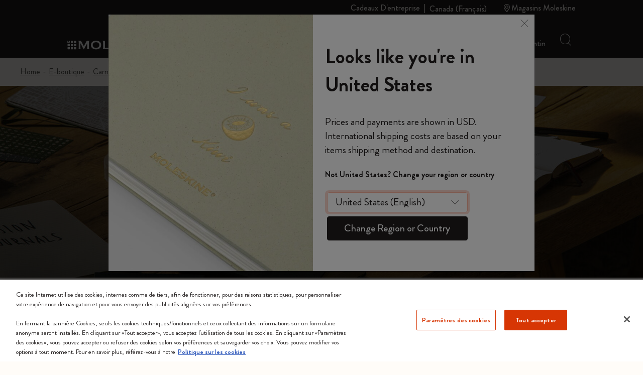

--- FILE ---
content_type: text/javascript; charset=utf-8
request_url: https://p.cquotient.com/pebble?tla=bfrn-Moleskine_NAM&activityType=viewPage&callback=CQuotient._act_callback0&cookieId=ab1PSbrTg1pKMRg5ug4uoNwkZM&realm=BFRN&siteId=Moleskine_NAM&instanceType=prd&referrer=&currentLocation=https%3A%2F%2Fwww.moleskine.com%2Ffr-ca%2Fe-boutique%2Fcarnets%2Fcarnets-de-passion%2F&ls=true&_=1769785688333&v=v3.1.3&fbPixelId=__UNKNOWN__&json=%7B%22cookieId%22%3A%22ab1PSbrTg1pKMRg5ug4uoNwkZM%22%2C%22realm%22%3A%22BFRN%22%2C%22siteId%22%3A%22Moleskine_NAM%22%2C%22instanceType%22%3A%22prd%22%2C%22referrer%22%3A%22%22%2C%22currentLocation%22%3A%22https%3A%2F%2Fwww.moleskine.com%2Ffr-ca%2Fe-boutique%2Fcarnets%2Fcarnets-de-passion%2F%22%2C%22ls%22%3Atrue%2C%22_%22%3A1769785688333%2C%22v%22%3A%22v3.1.3%22%2C%22fbPixelId%22%3A%22__UNKNOWN__%22%7D
body_size: 269
content:
/**/ typeof CQuotient._act_callback0 === 'function' && CQuotient._act_callback0([{"k":"__cq_uuid","v":"ab1PSbrTg1pKMRg5ug4uoNwkZM","m":34128000},{"k":"__cq_seg","v":"0~0.00!1~0.00!2~0.00!3~0.00!4~0.00!5~0.00!6~0.00!7~0.00!8~0.00!9~0.00","m":2592000}]);

--- FILE ---
content_type: text/javascript
request_url: https://www.moleskine.com/on/demandware.static/Sites-Moleskine_NAM-Site/-/fr_CA/v1769779074933/js/catLanding.js
body_size: 2169
content:
!function(){var e,s={2103:function(e,s,o){var i=o(8775);const t={$maincontent:$("#maincontent"),$truncateSection:$(".sub-category-block")},r={data:{},remove:function(e){delete r.data[e]},exist:function(e){return!!r.data[e]&&null!==r.data[e]},get:function(e){return r.data[e]},set:function(e,s){r.remove(e),r.data[e]=s}};e.exports=function(){t.$maincontent.find(".nav-link.active").each((function(){r.set($(this).attr("title"),"pre-initialized")})),t.$maincontent.on("shown.bs.tab",(function(e){const s=$(e.target),o="bg-invert";s.addClass(o),$(e.relatedTarget).removeClass(o);const i=s.attr("title"),t=$("#subcategory-"+i);r.exist(i)||$.ajax({url:s.data("url"),type:"get",dataType:"html",data:{cgid:i},beforeSend:function(){t.spinner().start()},success:function(e){$(e).filter(".slider-item").each((function(){t.slick("slickAdd",$(this))})),r.set(i,e)},complete:function(){t.spinner().stop()}})}));t.$maincontent.find(".tab-navs").each((function(){const e=$(this),s=this;let o,i,t=!1;e.on("mousedown",(function(e){t=!0,o=e.pageX-s.offsetLeft,i=s.scrollLeft})),e.on("mouseleave mouseup",(function(){t=!1})),e.on("mousemove",(function(e){if(!t)return;e.preventDefault();const r=e.pageX-s.offsetLeft-o;s.scrollLeft=i-r}))})),t.$truncateSection.on("collapsible:collapse",(function(){$(this).trigger("scrollToOutsideView")})),$(".corporate-touchpoint-modal").length>0&&$("body").on("shown.bs.modal",".corporate-touchpoint-modal",(function(){const e=$(this).find(".corporate-carousel-touchpoint--slider");e.hasClass("skip-default-init")?(e.removeClass("skip-default-init"),i()):e.slick("setPosition")}))}},8775:function(e){const s={},o={},i={};function t(){s.$body.on("unslick",(function(e){e.target.slick&&delete e.target.slick})),s.$body.on("slider:destroy",(function(e){const s=$(e.target);s[0].slick&&s.slick("unslick")})),s.$body.on("slider:init",(function(e,s){const t=$(e.target);t.hasClass("skip-default-init")||setTimeout((function(){if(t.is("[data-carousel]:not(.slick-initialized)")||t.is(":not(.slick-initialized)")&&null!=s&&s.carousel){const e=t.data("carousel")||(null==s?void 0:s.carousel);t.trigger("recommendations:complete");const r=function(e,s){return Object.assign({},o,i[e],s||{})}(e,s||{});!function(e,s,o){var i;switch(e.find("script").remove(),o){case"zoom":s={initialSlide:(null===(i=s)||void 0===i?void 0:i.initialSlide)||0,dots:!0,arrows:!0,nextArrow:"#next-zoom-button",prevArrow:"#prev-zoom-button",swipe:!1,cssEase:"linear",infinite:!1,speed:300,arrowsPlacement:"split",mobileFirst:!0};break;case"product-slider":s={dots:!0,arrows:!0,nextArrow:".slick-Ps-next",prevArrow:".slick-Ps-prev",infinite:!0,speed:300,slidesToShow:3,slidesToScroll:3,arrowsPlacement:"split",responsive:[{breakpoint:window.Breakpoints.getMax("sm"),settings:{slidesToShow:1,slidesToScroll:1,infinite:!0,variableWidth:!0}}]},e.trigger("recommendations:complete");break;case"pdp-lifestyle":s={dots:!0,arrows:!0,nextArrow:".slick-Is-next",prevArrow:".slick-Is-prev",infinite:!0,speed:300,slidesToShow:3,slidesToScroll:3,arrowsPlacement:"split",responsive:[{breakpoint:window.Breakpoints.getMax("sm"),settings:{slidesToShow:1,slidesToScroll:1,infinite:!0,variableWidth:!0}}]};break;case"quick-access-subcategory":s={dots:!0,arrows:!0,nextArrow:".slick-subcategories-next",prevArrow:".slick-subcategories-prev",infinite:!0,speed:300,slidesToShow:5,slidesToScroll:1,arrowsPlacement:"split",responsive:[{breakpoint:window.Breakpoints.getMax("md"),settings:{slidesToShow:3,arrows:!1,slidesToScroll:1,infinite:!0}},{breakpoint:window.Breakpoints.getMax("sm"),settings:{slidesToShow:2,slidesToScroll:1,infinite:!0,variableWidth:!1,arrows:!1}}]};break;case"subcategory-products":s={dots:!0,arrows:!0,nextArrow:".slick-Is-next-"+e.attr("id"),prevArrow:".slick-Is-prev-"+e.attr("id"),infinite:!0,speed:300,slidesToShow:3,slidesToScroll:3,arrowsPlacement:"split",responsive:[{breakpoint:window.Breakpoints.getMax("sm"),settings:{slidesToShow:1,slidesToScroll:1,infinite:!0,variableWidth:!0,arrows:!1}}]};break;case"clp-slider":s={dots:!0,arrows:!0,nextArrow:".slick-next-"+e.attr("id"),prevArrow:".slick-prev-"+e.attr("id"),infinite:!0,speed:300,slidesToShow:3,slidesToScroll:3,arrowsPlacement:"split",responsive:[{breakpoint:window.Breakpoints.getMax("md"),settings:{slidesToShow:3}},{breakpoint:window.Breakpoints.getMax("sm"),settings:{slidesToShow:1,slidesToScroll:1,infinite:!0,variableWidth:!0,arrows:!1}}]};break;case"ctp-module-2-slider":case"corporate-slider":s={dots:!1,arrows:!0,nextArrow:".slick-next-"+e.attr("id"),prevArrow:".slick-prev-"+e.attr("id"),infinite:!0,speed:300,slidesToShow:3,slidesToScroll:1,arrowsPlacement:"split",responsive:[{breakpoint:window.Breakpoints.getMax("sm"),settings:{arrows:!1,slidesToShow:1,slidesToScroll:1,dots:!0}}]};break;case"hp-product-slider":s={dots:!0,arrows:!0,nextArrow:".slick-next-hp-product",prevArrow:!1,infinite:!0,speed:300,variableWidth:!0,slidesToShow:3,slidesToScroll:2,arrowsPlacement:"split",responsive:[{breakpoint:window.Breakpoints.getMax("md"),settings:{slidesToShow:2,slidesToScroll:1}},{breakpoint:window.Breakpoints.getMax("sm"),settings:{slidesToShow:1,slidesToScroll:1}}]},e.trigger("recommendations:complete");break;case"header-promo-slider":s={arrows:!0,autoplay:!0,speed:300,autoplaySpeed:parseInt(e.data("autoplay-speed"),10)||3e3,slidesToShow:1,slidesToScroll:1,swipeToSlide:!0,accessibility:!0,useAutoplayToggleButton:!1,pauseOnHover:!0,arrowsPlacement:"split",pauseOnFocus:!0,nextArrow:"#next-slick-header-promo",prevArrow:"#prev-slick-header-promo",responsive:[{breakpoint:window.Breakpoints.getMax("xs"),settings:{arrows:!1}}]},e.on("init",(function(e,s){s.$slides.find(".slider-item").attr("role","group").attr("tabindex","-1").each((function(e){$(this).on("focus",(function(){s.slickGoTo(e,!0)}))}))}));break;case"personalization-symbol":s={dots:!1,arrows:!0,nextArrow:".slick-symbol-next",prevArrow:".slick-symbol-prev",infinite:!0,variableWidth:!0,slidesToShow:6,slidesToScroll:5,arrowsPlacement:"split",responsive:[{breakpoint:992,settings:{slidesToShow:7,slidesToScroll:6,infinite:!0,variableWidth:!0}},{breakpoint:window.Breakpoints.getMax("md"),settings:{slidesToShow:6,slidesToScroll:5,infinite:!0,variableWidth:!0}}]};break;case"pdp-product-images":s={dots:!1,arrows:!0,nextArrow:".slick-next-pdp",prevArrow:".slick-prev-pdp",fade:!0,cssEase:"linear",speed:500,slidesToShow:1,arrowsPlacement:"split",slidesToScroll:1,asNavFor:".pdp-product-images-nav"};break;case"pdp-product-quickview-images":s={dots:!1,arrows:!0,nextArrow:".slick-next-pdp",prevArrow:".slick-prev-pdp",fade:!0,cssEase:"linear",speed:500,slidesToShow:1,arrowsPlacement:"split",slidesToScroll:1};break;case"pdp-product-images-nav":s={vertical:!0,verticalSwiping:!0,slidesToShow:5,slidesToScroll:1,speed:300,infinite:!0,arrows:!0,nextArrow:".slick-next-pdp-nav",prevArrow:".slick-prev-pdp-nav",arrowsPlacement:"split",asNavFor:"#pdp-image-carousel",responsive:[{breakpoint:window.Breakpoints.getMax("md"),settings:{slidesToShow:4,slidesToScroll:1,vertical:!1,verticalSwiping:!1}},{breakpoint:window.Breakpoints.getMax("sm"),settings:{slidesToShow:4,slidesToScroll:1,vertical:!1,verticalSwiping:!1}}]};break;case"bonus-product-images":s={dots:!e.closest(".pdp-carousel-wrapper").hasClass("alternative"),arrows:!0,nextArrow:e.closest(".bonus-products-image-carousel").find(".slick-next-pdp"),prevArrow:e.closest(".bonus-products-image-carousel").find(".slick-prev-pdp"),fade:!0,cssEase:"linear",speed:500,slidesToShow:1,arrowsPlacement:"split",slidesToScroll:1};break;case"corporate-carousel-slider":s={dots:!0,arrows:!0,nextArrow:".slick-next-hp-product",prevArrow:!1,infinite:!0,speed:300,variableWidth:!0,slidesToShow:3,slidesToScroll:2,arrowsPlacement:"split",responsive:[{breakpoint:window.Breakpoints.getMax("md"),settings:{slidesToShow:2,slidesToScroll:1}},{breakpoint:window.Breakpoints.getMax("sm"),settings:{slidesToShow:1,slidesToScroll:1}}]};break;case"corporate-touchpoint-slider":var t=e.data("slider-id");s={dots:!0,appendDots:$(".touchpoint-dots-container-"+t),arrows:!0,nextArrow:".slick-touch-next-"+t,prevArrow:!1,infinite:!0,speed:300,cssEase:"linear",variableWidth:!1,slidesToShow:1}}e.slick(s)}(t,r,e)}}))}))}function r(e){e.find("[data-carousel]:not(.slick-initialized)").each((function(){$(this).trigger("slider:init")}))}e.exports=function(){s.$window=$(window),s.$body=$("body"),t(),r(s.$body),s.$body.find("[id^=cq_recomm_slot]:not(.recommendations-complete)").each((function(){const e=$(this);if(e.data("observed"))return;const o=new MutationObserver((function(){s.$window.trigger("recommendations:changed"),0!==e.find("[data-carousel]:not(.slick-initialized)").length&&r(e)}));e.on("recommendations:complete",(function(){e.addClass("recommendations-complete"),o.disconnect()})),e.data("observed",!0),o.observe(this,{attributes:!1,childList:!0,subtree:!0})})),function(){const e=$("#pdp-image-carousel"),s=$(".pdp-product-images-nav");e.on("afterChange",(function(e,o,i){s.slick("slickGoTo",i)}))}()}},3946:function(e){e.exports=function(e){"function"==typeof e?e():"object"==typeof e&&Object.keys(e).forEach((function(s){"function"==typeof e[s]&&e[s]()}))}}},o={};function i(e){var t=o[e];if(void 0!==t)return t.exports;var r=o[e]={exports:{}};return s[e](r,r.exports,i),r.exports}e=i(3946),$(document).ready((function(){e(i(2103))}))}();